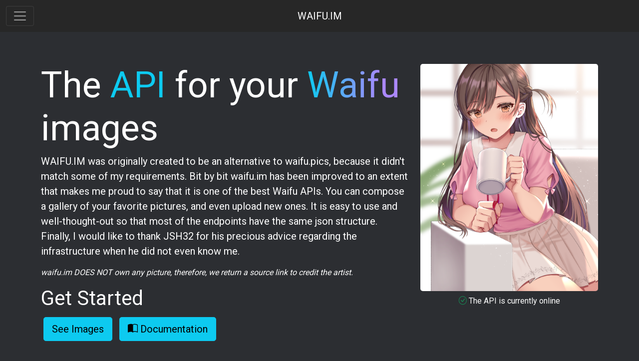

--- FILE ---
content_type: text/html; charset=utf-8
request_url: https://www.waifu.im/
body_size: 3625
content:
<!DOCTYPE html>
<html>
<head>
	<meta charset="UTF-8">
	<title>waifu.im</title>
    
<link rel="preconnect" href="https://fonts.googleapis.com">
<link rel="preconnect" href="https://fonts.gstatic.com" crossorigin>
<link href="https://fonts.googleapis.com/css2?family=Roboto:wght@100;400&display=swap" rel="stylesheet"> 
<script src="https://kit.fontawesome.com/ebb4d373ab.js" crossorigin="anonymous"></script>
<meta name="description" content="An easy to use API that allows you to get waifu pictures from an archive of over 4000 images and multiple tags!"/>
<meta property="og:site_name" content="waifu.im"/>
<meta property="og:title" content="Waifu.im"/>
<meta property="og:description" content="An easy to use API that allows you to get waifu pictures from an archive of over 4000 images and multiple tags!"/>
<meta property="og:url" content="http://www.waifu.im/"/>
<meta property="og:image" content="https://www.waifu.im/favicon.ico"/>
<meta content="#fec8fa" data-react-helmet="true" name="theme-color"/>
    
	<meta name="viewport" content="width=device-width, initial-scale=1">

	<link href="https://cdn.jsdelivr.net/npm/bootstrap@5.0.2/dist/css/bootstrap.min.css" rel="stylesheet" integrity="sha384-EVSTQN3/azprG1Anm3QDgpJLIm9Nao0Yz1ztcQTwFspd3yD65VohhpuuCOmLASjC" crossorigin="anonymous">

	<link rel="stylesheet" href="https://cdn.jsdelivr.net/npm/bootstrap-icons@1.5.0/font/bootstrap-icons.css">

	<link href="/static/css/prism-atom-dark.css" rel="stylesheet" />
	<link rel="stylesheet" href="/static/css/custom.css">
	<script src="https://cdn.jsdelivr.net/npm/bootstrap@5.0.2/dist/js/bootstrap.bundle.min.js" integrity="sha384-MrcW6ZMFYlzcLA8Nl+NtUVF0sA7MsXsP1UyJoMp4YLEuNSfAP+JcXn/tWtIaxVXM" crossorigin="anonymous"></script>


</head>
<body>


<div class="offcanvas offcanvas-start" style="background-color: #272727;" tabindex="-1" id="main-sidebar" data-bs-scroll="false" data-bs-backdrop="false" aria-labelledby="main-sidebarlabel" aria-modal="true" role="dialog">
    <div class="offcanvas-header">
        <button type="button" class="btn-close btn-close-white text-reset" data-bs-dismiss="offcanvas" aria-label="Close"></button>
    </div>
    <div class="offcanvas-body">
        <div class="d-grid gap-2">
            
<a type="button" href="/" style="color: #fff" class="btn btn-lg current text-start shadow-none"><span class="bi-house"></span> Home</a>
<button type="button" style="color: #fff" class="btn btn-lg heffect text-start shadow-none" data-bs-toggle="offcanvas" data-bs-target="#images-sidebar" aria-controls="image-sidebarlabel"><span class="bi-images"></span> Images<span class="bi-arrow-return-right float-end"></span></button>
<a type="button" href="/tags/" style="color: #fff" class="btn btn-lg heffect text-start shadow-none"><span class="bi-tags"></span> Tags</a>
<a type="button" href="/upload/" style="color: #fff" class="btn btn-lg heffect text-start shadow-none"><span class="bi-upload"></span> Upload</a>
<a type="button" href="https://docs.waifu.im" style="color: #fff" class="btn btn-lg heffect text-start shadow-none"><span class="bi-book-half"></span> Docs</a>
<a type="button" href="/terms-of-service/" style="color: #fff" class="btn btn-lg heffect text-start shadow-none"><span class="bi bi-pen"></span> Terms Of Service</a>
<button type="button" style="color: #fff" class="btn btn-lg heffect text-start shadow-none" data-bs-toggle="offcanvas" data-bs-target="#info-sidebar" aria-controls="info-sidebarlabel"><i class="fa fa-solid fa-signal"></i> Status & Info<span class="bi-arrow-return-right float-end"></span></button>
<a type="button" href="/login/" style="color: #fff" class="btn btn-lg heffect text-start shadow-none"><span class="bi-box-arrow-in-left"></span> Login</a>


        </div>
    </div>
</div>
<div class="offcanvas offcanvas-start" style="background-color: #272727;" tabindex="-1" id="images-sidebar" data-bs-scroll="false" data-bs-backdrop="false" aria-labelledby="images-sidebarlabel" aria-modal="true" role="dialog">
    <div class="offcanvas-header">
        <button type="button" class="btn-close btn-close-white text-reset" data-bs-dismiss="offcanvas" aria-label="Close"></button>
    </div>
    <div class="offcanvas-body">
        <div class="d-grid gap-2">
            <a type="button" href="/search/?is_nsfw=true" style="color: #fff" class="btn btn-lg heffect text-start shadow-none"><span class="bi-exclamation-lg"></span> NSFW</a>
            <a type="button" href="/fav/" style="color: #fff" class="btn btn-lg heffect text-start shadow-none"><span class="bi-heart"></span> Favorites</a>
            <a type="button" href="/search/?order_by=FAVORITES&is_nsfw=null" style="color: #fff" class="btn btn-lg heffect text-start shadow-none"><span class="bi-arrow-up-circle"></span> Top</a>
            <a type="button" href="/recent/" style="color: #fff" class="btn btn-lg heffect text-start shadow-none"><span class="bi-clock-history"></span> Recent Uploads</a>
        </div>
    </div>
</div>

<div class="offcanvas offcanvas-start" style="background-color: #272727;" tabindex="-1" id="info-sidebar" data-bs-scroll="false" data-bs-backdrop="false" aria-labelledby="info-sidebarlabel" aria-modal="true" role="dialog">
    <div class="offcanvas-header">
        <button type="button" class="btn-close btn-close-white text-reset" data-bs-dismiss="offcanvas" aria-label="Close"></button>
    </div>
    <div class="offcanvas-body">
        <div class="d-grid gap-2">
            <a type="button" class="btn btn-lg heffect text-start shadow-none" href="https://status.waifu.im" style="color: #fff" ><i class="fa fa-solid fa-signal"></i> Status</a>
            <a type="button" class="btn btn-lg heffect text-start heffect shadow-none" href="/contact/" style="color: #fff"><span class="bi-telephone-forward"></span> Contact us</a>
            <a type="button" class="btn btn-lg heffect text-start shadow-none" href="https://github.com/Waifu-im/" style="color: #fff" ><span class="bi-github"></span> Github</a>
            <a type="button" class="btn btn-lg heffect text-start shadow-none" href="https://paypal.me/arnaudbucolo" style="color: #fff"><i class="fa fa-brands fa-paypal"></i> Support us</a>
        </div>
    </div>
</div>


<div class="fixed-top">
	<nav class="navbar navbar-dark" style="background-color:   #272727;height: 64px;font-family: Roboto,sans-serif">
		<div class="container-fluid" >
			<button class="navbar-toggler" type="button" data-bs-toggle="offcanvas" data-bs-target="#main-sidebar" aria-controls="main-sidebarlabel">
		    	<span class="navbar-toggler-icon"></span>
		  	</button>
		<a class="navbar-brand position-absolute top-50 start-50 translate-middle" href="">
		  WAIFU.IM
		</a>
		<img src="/favicon.ico" width="35" height="35" class="d-inline-block align-top" alt="">
		</div>
	</nav>
</div>
<div class="container" style="padding-top: 64px;">
	<div class="row" style="margin-bottom: 2.5rem;">
	    <div class="col-sm-12 col-md-8" style="margin-bottom: 2.5rem;">
	    	<h1 style="font-size: 4.5rem">The <span class="text-info">API</span> for your <span class="static-rainbow">Waifu</span> images</h1>
			<p class="fs-5">WAIFU.IM was originally created to be an alternative to waifu.pics, because it didn't match some of my requirements. Bit by bit waifu.im has been improved to an extent that makes me proud to say that it is one of the best Waifu APIs. You can compose a gallery of your favorite pictures, and even upload new ones. It is easy to use and well-thought-out so that most of the endpoints have the same json structure. Finally, I would like to thank JSH32 for his precious advice regarding the infrastructure when he did not even know me.</p>
			<p class="fs-6"><i>waifu.im DOES NOT own any picture, therefore, we return a source link to credit the artist.</i></p>
	    	<h1 id="get-started">Get Started</h1>
	    	<a href="/tags/" type="button" class="btn btn-lg btn-info zoom rainbow-1 shadow-none" style="margin: 5px;">See Images</a>
	    	<a href="https://docs.waifu.im"type="button" class="btn btn-lg btn-info zoom rainbow-1 shadow-none" style="margin: 5px"><span class="bi-book-half"></span> Documentation</a>
		</div>
		<div class="col-sm-12 col-md-4 zoom">
			<a href="https://www.waifu.im/preview/6531.png"><img class="img-fluid" style="border-radius: 5px;margin-bottom: 0.5rem" src="https://cdn.waifu.im/6531.png"></a>
			
			<div class="text-center fs-6"><i class="bi bi-check-circle text-success"></i> The API is currently online</div>
			
		</div>
	</div>
	<div class="row text-center mx-auto">
		<div class="col justify-content-center">
			<h1>Statistics</h1>
			<hr>
		</div>
	</div>
	<div class="row" style="margin: 2.5rem;">
        <div class="col-md-4 text-center"><a href="/tags/" class="link-light"><span class="fa-stack fa-4x zoom" style=";margin-bottom: 0.5rem;" ><i class="fa fa-circle fa-stack-2x text-info"></i><i class="fas fa-stack-1x fa-tags"></i></span></a>
            <h4 class="text-break text-white section-heading count" data-target="16">0</h4>
            <p class="text-break text-muted">Tags</p>
        </div>
        <div class="col-md-4 text-center"><span class="fa-stack fa-4x zoom" style=";margin-bottom: 0.5rem;" ><i class="fa fa-circle fa-stack-2x text-info"></i><i class="fas fa-stack-1x fa-server"></i></span>
            <h4 class="text-break text-white section-heading count" data-target="103447583">0</h4>
            <p class="text-break text-muted">Requests</p>
        </div>
        <div class="col-md-4 text-center"><a href="https://www.waifu.im/preview/3284.jpg" class="link-light"><span class="fa-stack fa-4x zoom" style=";margin-bottom: 0.5rem;" ><i class="fa fa-circle fa-stack-2x text-info"></i><i class="far fa-stack-1x fa-images"></i></span></a>
            <h4 class="text-break text-white section-heading count" data-target="4250">0</h4>
            <p class="text-break text-muted">Images</p>
        </div>
    </div>
	<div class="row text-center mx-auto">
		<div class="col justify-content-center">
			<h1>Why should you use WAIFU.IM?</h1>
			<hr>
		</div>
	</div>
    <div class="row" style="margin-top: 2.5rem;margin-bottom: 2.5rem;">
	    <div class="col-sm-12 col-md-6" style="margin-bottom: 2.5rem;">
	    	<h3>Regulary sorted and updated image database</h3>
	    	<p class="fs-6">The images are sorted between a variety of different tags that will allow you to narrow your research. Furthermore, they are sorted everyday to guarantee the best experience for the users. Finally, new images are regulary added to stay up to date on the latest trends.</p>
	    </div>
	    <div class="col-sm-12 col-md-6" style="margin-bottom: 2.5rem;">
	    	<img src="/static/images/undraw_upload_re_pasx.svg" style="max-width: 300px;" class="img-fluid">
	    </div>
	</div>
    <div class="row" style="margin-bottom: 2.5rem;">
	    <div class="col-sm-12 col-md-6 order-md-last order-sm-first" style="margin-bottom: 2.5rem;">
	    	<h3>Keep a track of your favorite pictures </h3>
	    	<p class="fs-6">You can add your favorite images in a Gallery and access it anytime. This great feature also makes possible for us to deliver you the most liked images of the API, for more information see the <a class="link-light" href="https://docs.waifu.im">documentation</a>.</p>
	    </div>
	    <div class="col-sm-12 col-md-6 order-md-first order-sm-last" style="margin-bottom: 2.5rem;">
	    	<img src="/static/images/undraw_loving_it_re_jfh4.svg" style="max-width: 300px;" class="img-fluid">
	    </div>
	</div>
    <div class="row" style="margin-bottom: 2.5rem;">
	    <div class="col-sm-12 col-md-6" style="margin-bottom: 2.5rem;">
	    	<h3>A lot more!</h3>
	    	<p class="fs-6">There are many more reasons for why you should use the API, for example its fast speed. (tested in different regions of the globe the average response time was 200ms). However, this wouldn't describe its uniqueness, therefore start this journey and discover them yourself. Welcome  to WAIFU.IM!</p>
	    </div>
	    <div class="col-sm-12 col-md-6" style="margin-bottom: 2.5rem;">
	    	<img src="/static/images/undraw_speed_test_wxl0.svg" style="max-width: 300px;" class="img-fluid">
	    </div>
	</div>
</div>

<script>
const counters = document.querySelectorAll(".count");
const speed = 350;

counters.forEach((counter)=>
{
  	const updateCount = ()=>
  	{
	    const target = parseInt(+counter.getAttribute("data-target"));
	    const count = parseInt(+counter.innerText);
	    const increment = Math.trunc(target / speed);
	    if (count < target && increment > 0)
	    {
	      	counter.innerText = count + increment;
	      	setTimeout(updateCount, 1);
	    } 
	    else 
	    {
	      counter.innerText = target;
	    }
  	};
  	updateCount();
});

</script>
<script defer src="https://static.cloudflareinsights.com/beacon.min.js/vcd15cbe7772f49c399c6a5babf22c1241717689176015" integrity="sha512-ZpsOmlRQV6y907TI0dKBHq9Md29nnaEIPlkf84rnaERnq6zvWvPUqr2ft8M1aS28oN72PdrCzSjY4U6VaAw1EQ==" data-cf-beacon='{"version":"2024.11.0","token":"ceb596fcfae54a66b0a6db6306ef5ebc","r":1,"server_timing":{"name":{"cfCacheStatus":true,"cfEdge":true,"cfExtPri":true,"cfL4":true,"cfOrigin":true,"cfSpeedBrain":true},"location_startswith":null}}' crossorigin="anonymous"></script>
</body>
</html>

--- FILE ---
content_type: text/css
request_url: https://www.waifu.im/static/css/prism-atom-dark.css
body_size: 503
content:
/**
 * atom-dark theme for `prism.js`
 * Based on Atom's `atom-dark` theme: https://github.com/atom/atom-dark-syntax
 * @author Joe Gibson (@gibsjose)
 */

code[class*="language-"],
pre[class*="language-"] {
	color: #c5c8c6;
	text-shadow: 0 1px rgba(0, 0, 0, 0.3);
	font-family: Inconsolata, Monaco, Consolas, 'Courier New', Courier, monospace;
	direction: ltr;
	text-align: left;
	white-space: pre;
	word-spacing: normal;
	word-break: normal;
	line-height: 1.5;

	-moz-tab-size: 4;
	-o-tab-size: 4;
	tab-size: 4;

	-webkit-hyphens: none;
	-moz-hyphens: none;
	-ms-hyphens: none;
	hyphens: none;
}

/* Code blocks */
pre[class*="language-"] {
	padding: 1em;
	margin: .5em 0;
	overflow: auto;
	border-radius: 0.3em;
}

:not(pre) > code[class*="language-"],
pre[class*="language-"] {
	background: #1d1f21;
}

/* Inline code */
:not(pre) > code[class*="language-"] {
	padding: .1em;
	border-radius: .3em;
}

.token.comment,
.token.prolog,
.token.doctype,
.token.cdata {
	color: #7C7C7C;
}

.token.punctuation {
	color: #c5c8c6;
}

.namespace {
	opacity: .7;
}

.token.property,
.token.keyword,
.token.tag {
	color: #96CBFE;
}

.token.class-name {
	color: #FFFFB6;
	text-decoration: underline;
}

.token.boolean,
.token.constant {
	color: #99CC99;
}

.token.symbol,
.token.deleted {
	color: #f92672;
}

.token.number {
	color: #FF73FD;
}

.token.selector,
.token.attr-name,
.token.string,
.token.char,
.token.builtin,
.token.inserted {
	color: #A8FF60;
}

.token.variable {
	color: #C6C5FE;
}

.token.operator {
	color: #EDEDED;
}

.token.entity {
	color: #FFFFB6;
	cursor: help;
}

.token.url {
	color: #96CBFE;
}

.language-css .token.string,
.style .token.string {
	color: #87C38A;
}

.token.atrule,
.token.attr-value {
	color: #F9EE98;
}

.token.function {
	color: #DAD085;
}

.token.regex {
	color: #E9C062;
}

.token.important {
	color: #fd971f;
}

.token.important,
.token.bold {
	font-weight: bold;
}

.token.italic {
	font-style: italic;
}


--- FILE ---
content_type: text/css
request_url: https://www.waifu.im/static/css/custom.css
body_size: 722
content:
.cardupload{
  color: #fff;
  background-color:#272727;
  border: none;
}

#ct1{background-color:#272727;
}

.accordion-item{
  color:#fff;
  background-color: #272727; 
  }

.accordion-header {background-color:#272727;
    color: #fff;}
.accordion-button {background-color:inherit;
    color: inherit;}
.accordion-button:focus {
  outline: none;
  box-shadow: none;}
.accordion-button::after{
  background-image: url("data:image/svg+xml,%3csvg xmlns='http://www.w3.org/2000/svg' viewBox='0 0 16 16' fill='%23fff'%3e%3cpath fill-rule='evenodd' d='M1.646 4.646a.5.5 0 0 1 .708 0L8 10.293l5.646-5.647a.5.5 0 0 1 .708.708l-6 6a.5.5 0 0 1-.708 0l-6-6a.5.5 0 0 1 0-.708z'/%3e%3c/svg%3e");
}
.accordion-button[aria-expanded='true'] {background-color:inherit;
    color: inherit;}

.tagsbtn{
  margin: 2px;
  margin-bottom: 8px;}

#over18button{
      box-shadow: none;}


body {
  font-family: 'Roboto',sans-serif !important;
  padding-top: 64px;
  margin:0px;
  height:100%;
  background-color:#2c2e32 !important;
  color: #fff ;
  overflow-y: scroll;}

.centered {
    position: absolute;
    top: 50%;
    left: 50%;
    transform: translate(-50%,-50%);;
}

.current{background-color: #666666;}
.heffect:hover{background-color: #464646;
  box-shadow: none;}


.modal-backdrop {
  z-index: -1;
}

#Ageverif.modal-backdrop {
  z-index: -1;
  background-color: #272727;
  
}
#favbutton{
  box-shadow: none;
}
.noshadow,
.noshadow:focus,.noshadow:active
{box-shadow: none;}

.blckbg{background-color: #272727;
        color: #fff;
        border: none}
.lstnohover:hover {background-color: #272727;
        color: #fff;
        border: none}
.bgblack{background-color: #272727;
        border: none}

.borderless tr, .borderless td, .borderless th {
    border: none !important;
   }
.border-thin{border-bottom:1px solid rgba(118, 118, 118, .5);padding-bottom: 1.2rem;margin-bottom: 1.2rem;}

.pagination > li > span,
.pagination > li > span:focus,
.pagination > li > button:focus,
.pagination > li > button
{
    background-color: #272727;
    color: #fff;
    border: none;
    box-shadow: none;
}


.pagination > li > button:hover,
.pagination > li > span:hover
{
    color: #fff;
    background-color: #464646 !Important;
    border:none;
    box-shadow: none;
}

.page-item.active .page-link,
.page-item.active .page-link:hover,
.page-item.active .page-link:focus
{
    color: #fff;
    background-color: #666666 !Important;
    border:none;
    box-shadow: none;
}

.page-item.disabled .page-link:hover,
.page-item.disabled .page-link
{
    color: #999999;
    background-color: #272727 !Important;
    border:none;
    box-shadow: none;
}
.rainbow-1:hover,
.rainbow-1:focus,
.rainbow-1:active{
    border: none;
    color: #fff;
    background: linear-gradient(-45deg, #0dcaf0 0%, #ab88fd 80%);
    animation: gradient linear 1s;
    background-size: 200%
}

@keyframes gradient {
    0% {
        background-position: 0% 50%;
    }
    50% {
        background-position: 50% 100%;
    }
    100% {
        background-position: 0% 50%;
    }
}
.static-rainbow{
    background :linear-gradient(to right, #0dcaf0 0%, #ab88fd 80%);
    -webkit-background-clip: text;
    -webkit-text-fill-color: transparent;
}


.zoom{transition: transform .2s ease-out;}

.zoom:hover{
    transform: scale(1.05);}

--- FILE ---
content_type: image/svg+xml
request_url: https://www.waifu.im/static/images/undraw_speed_test_wxl0.svg
body_size: 2972
content:
<svg data-name="Layer 1" xmlns="http://www.w3.org/2000/svg" width="1012" height="794" viewBox="0 0 1012 794" xmlns:xlink="http://www.w3.org/1999/xlink"><title>speed test</title><path d="M423.3103,249.13721,303.3808,348.5957a54.31348,54.31348,0,1,1-83.525,69.26789L112.33411,507.03217,284.6897,714.86279l310.97619-257.895Z" transform="translate(-94 -53)" fill="#f2f2f2"/><path d="M1106,550.26179c0,122.83942-73.02609,165.73036-163.10833,165.73036S779.78334,673.10121,779.78334,550.26179,942.89167,271.15124,942.89167,271.15124,1106,427.42236,1106,550.26179Z" transform="translate(-94 -53)" fill="#f2f2f2"/><polygon points="842.95 644.201 844.62 541.396 914.141 414.211 844.882 525.269 845.633 479.043 893.547 387.026 845.832 466.81 845.832 466.811 847.182 383.672 898.489 310.415 847.395 370.598 848.239 218.151 842.935 419.964 843.371 411.638 791.207 331.793 842.535 427.62 837.674 520.472 837.53 518.007 777.394 433.981 837.347 526.714 836.74 538.326 836.631 538.5 836.68 539.453 824.349 775.026 840.825 775.026 842.801 653.348 902.608 560.843 842.95 644.201" fill="#3f3d56"/><ellipse cx="707" cy="777" rx="228" ry="17" fill="#3f3d56"/><rect x="692" width="36" height="782" fill="#3f3d56"/><path d="M1008.47332,802.11115c0,22.46856-13.35644,30.31375-29.83388,30.31375q-.57257,0-1.14331-.01273c-.76345-.01636-1.51962-.05271-2.26669-.10361-14.87057-1.05244-26.42387-9.30115-26.42387-30.19741,0-21.62514,27.63446-48.91242,29.71026-50.93189l.00364-.00363c.08-.07816.12-.11633.12-.11633S1008.47332,779.64259,1008.47332,802.11115Z" transform="translate(-94 -53)" fill="#00b0ff"/><path d="M977.55246,828.98762l10.91163-15.24683-10.9389,16.92094-.02906,1.75044c-.76345-.01636-1.51962-.05271-2.26669-.10361l1.17607-22.47946-.0091-.1745.02-.03272.11088-2.12307-10.96619-16.96276L976.5618,805.9065l.02548.45079.88883-16.98456-9.38839-17.52807,9.50291,14.547.9252-35.21244.00364-.12v.11633l-.1545,27.76715,9.34661-11.008-9.38478,13.40006-.2472,15.20685,8.72677-14.59429-8.76312,16.83189-.13814,8.4541,12.66934-20.31277-12.7166,23.2629Z" transform="translate(-94 -53)" fill="#3f3d56"/><path d="M743.22676,785.29014l-6.3818-4.74121s-4.22435,23.59659.48949,27.132,22.39076,9.42769,22.39076,16.49846,40.06768,16.49845,41.24614,5.8923-3.53538-16.49845-3.53538-16.49845-18.85538-18.85538-21.2123-22.39076-8.24923-10.60615-8.24923-10.60615Z" transform="translate(-94 -53)" fill="#2f2e41"/><path d="M837.50364,491.85334s-.17679,1.03705-.48306,2.93436c-.283,1.68519-.6718,4.0657-1.14322,7.00006-4.94962,30.204-19.38577,119.11886-18.40755,122.05322,1.17846,3.53538,9.42768,16.49845,0,20.03384-.90744.34172-1.88551,1.44948-2.93436,3.19358a68.49432,68.49432,0,0,0-4.98487,11.76109c-5.62128,16.30986-11.63155,42.4128-15.10795,60.49035-1.52026,7.94289-2.55717,14.33013-2.86358,17.67692a9.61182,9.61182,0,0,0-.03539,2.3334c1.17846,4.71385-7.07076,21.2123-10.60615,25.92615s-9.42769,9.42768-8.24922,14.14153-29.46153,17.67691-32.99691,9.42769-3.53539-12.96307-4.71385-15.32-2.35692-18.85537,3.53538-21.2123,2.35693-43.603,8.24923-51.85228c1.96794-2.74584,4.97307-12.04391,8.11962-23.2275,1.23729-4.38384,2.48653-9.05057,3.71218-13.729,4.97307-19.17359,9.3805-38.465,9.3805-38.465L766.796,487.1395l64.81536-8.24923,1.66153,3.665,3.31154,7.27109Z" transform="translate(-94 -53)" fill="#2f2e41"/><path d="M841.039,718.11786s9.42769-9.42768,14.14153,0,9.42769,45.96,17.67692,54.20921,18.85537,49.49537,7.07076,51.85229-24.74768-3.53538-25.92614-10.60615S828.076,769.97015,828.076,766.43477s16.49845-16.49846,16.49845-16.49846Z" transform="translate(-94 -53)" fill="#2f2e41"/><path d="M696.08832,427.038s15.32,137.87995,18.85537,150.843,22.39076,62.45843,28.28307,70.70766,43.60306,75.42151,48.3169,78.95689,14.14154,12.96307,14.14154,12.96307,17.67691,17.67692,20.03383,21.2123,22.39076-7.07076,23.56922-14.14153-1.17846-18.85538-2.35692-23.56922,2.35692-11.78461-1.17846-15.32-21.2123-21.2123-21.2123-29.46153-30.64-56.56613-42.4246-67.17228-9.42768-28.28307-9.42768-28.28307V511.88718l64.81535-20.03384s-3.53538-56.56613-11.78461-56.56613S709.05139,416.43183,696.08832,427.038Z" transform="translate(-94 -53)" fill="#2f2e41"/><circle cx="697.54366" cy="138.34577" r="38.88922" fill="#9f616a"/><path d="M778.58059,221.98576s-4.71384,17.67691-10.60615,22.39076,15.32,24.74768,15.32,24.74768l40.06767,2.35692,7.07077-22.39076s-12.96307-25.92614-9.42769-42.4246S778.58059,221.98576,778.58059,221.98576Z" transform="translate(-94 -53)" fill="#9f616a"/><path d="M762.08214,242.01959s10.60615,1.17847,12.96307,4.71385,18.85537,14.14153,31.81845,11.78461,21.2123-5.89231,23.56922-4.71384,7.07076,25.92614,7.07076,25.92614L824.54057,317.4411l2.35692,103.70458,3.53539,28.28306s7.07076-9.42769-21.2123-3.53538-64.81536-4.71385-76.6-5.89231-31.81845-4.71384-32.99691-11.78461,3.53538-32.99691,3.53538-32.99691l18.85538-78.95689,11.78461-42.4246Z" transform="translate(-94 -53)" fill="#3f3d56"/><path d="M773.22908,236.70072s-9.96848-5.28728-13.50387-.57343-48.3169,11.78461-48.3169,15.32-9.42769,98.99073-7.07077,107.24-4.71384,17.67692-4.71384,17.67692L691.37447,411.718s-22.39076,67.17228-12.96307,69.5292,17.67692,0,21.2123,0,2.35692-44.78152,11.78461-56.56613,22.39076-41.24614,24.74768-47.13844,31.81845-87.20612,30.64-96.63381S773.22908,236.70072,773.22908,236.70072Z" transform="translate(-94 -53)" fill="#d0cde1"/><path d="M822.18365,242.01959s9.42769,0,10.60615,2.35693,12.96307,17.67691,17.67692,21.2123S871.679,284.44419,871.679,287.97958s-34.17537,29.46152-34.17537,29.46152-14.14153,69.52921-7.07076,93.09843,17.67691,80.13535,12.96307,83.67073-15.32,4.71385-15.32,0-7.07077-55.38767-12.96308-65.99382-23.56922-77.77843-16.49845-96.6338S822.18365,242.01959,822.18365,242.01959Z" transform="translate(-94 -53)" fill="#d0cde1"/><path d="M666.62679,358.68724s-1.17846,36.53229,11.78461,55.38767,21.2123,40.06768,21.2123,40.06768,21.2123-5.89231,24.74768-12.96308,25.92615-1.17846,25.92615-3.53538S723.19292,423.5026,720.836,421.14568s-10.60615-2.35693-15.32-7.07077-5.89231-15.32-5.89231-15.32l-4.71384-30.64Z" transform="translate(-94 -53)" fill="#9f616a"/><path d="M764.75883,167.36749c-2.9918-.27176-6.07737-.57079-8.72149-1.99675-5.92458-3.19509-7.49563-12.29387-2.98552-17.29068a22.344,22.344,0,0,1,4.14313-3.33142l8.95783-6.09718c3.96186-2.69664,8.01737-5.43748,12.6382-6.70871,4.17944-1.1498,8.59364-1.03165,12.92-.76273,8.39862.522,16.84923,1.60028,24.74865,4.5s15.2682,7.75089,20.05246,14.67333c7.58453,10.9742,7.68878,25.77486,3.51145,38.444s-12.11238,23.70139-19.9311,34.51l-4.05692-19.7948c-.36135-1.76309-.82864-3.69543-2.295-4.7389-3.64454-2.59347-8.10267,2.73144-12.57565,2.69692-2.87408-.02218-5.28706-2.38612-6.37625-5.04591s-1.1609-5.60529-1.4129-8.46838c-.53374-6.0642-2.65335-14.50206-8.39619-17.84651C779.62812,166.99331,770.774,167.91387,764.75883,167.36749Z" transform="translate(-94 -53)" fill="#2f2e41"/><path d="M766.9404,492.80446s3.98019,115.12729,6.33712,118.66268,0-119.02457,0-119.02457Z" transform="translate(-94 -53)" opacity="0.1"/><path d="M720.836,251.44728h-9.42769s-40.06768,54.20921-35.35383,57.74459,0,12.96308,0,12.96308l-9.42769,17.67691s-11.78461,10.60615-8.24923,12.96307,8.24923,11.78461,8.24923,11.78461,23.56922-3.53538,30.64,10.60615l15.28442-19.29563Z" transform="translate(-94 -53)" fill="#d0cde1"/><path d="M828.076,352.79493s-25.92615,1.17847-55.38767-17.67691L743.22676,322.155s-25.92614-40.06768-28.28307-32.99691,3.53539,21.2123,3.53539,21.2123S682.92423,326.82515,682,329s19.98062-3.30967,19.98062-3.30967-3.53538,22.39076,16.49846,23.56922,25.92614-3.53538,25.92614-3.53538,84.8492,70.70766,98.99073,48.3169S828.076,352.79493,828.076,352.79493Z" transform="translate(-94 -53)" fill="#9f616a"/><path d="M858.71594,283.26573l12.96307,4.71385v35.35383l4.71385,7.07076s-1.17846,14.14154-4.71385,17.67692-10.60614,2.35692-8.24922,10.60615a44.667,44.667,0,0,1,1.17846,16.49845s-21.2123,27.10461-22.39076,23.56923-17.67692-47.13845-20.03384-47.13845,23.56922-68.35074,23.56922-68.35074Z" transform="translate(-94 -53)" fill="#d0cde1"/><path d="M703.74831,461.80258s-12.185-11.78461-6.09251-12.37384,27.30481-12.37384,30.8402-6.48153S703.74831,461.80258,703.74831,461.80258Z" transform="translate(-94 -53)" fill="#2f2e41"/><path d="M517.71667,808A226.92219,226.92219,0,0,0,550,691c0-125.921-102.0791-228-228-228S94,565.079,94,691a226.92219,226.92219,0,0,0,32.28333,117Z" transform="translate(-94 -53)" fill="#3f3d56"/><circle cx="228" cy="623" r="22" fill="#00b0ff"/><circle cx="53" cy="659" r="11" fill="#00b0ff"/><circle cx="59.45435" cy="563.72636" r="11" fill="#00b0ff"/><circle cx="114.05636" cy="485.38515" r="11" fill="#00b0ff"/><circle cx="201.20813" cy="446.35574" r="11" fill="#00b0ff"/><circle cx="296.01341" cy="457.78748" r="11" fill="#00b0ff"/><circle cx="371.38961" cy="516.41472" r="11" fill="#00b0ff"/><circle cx="405.80436" cy="605.48969" r="11" fill="#00b0ff"/><circle cx="389.42656" cy="699.56675" r="11" fill="#00b0ff"/><line x1="228" y1="623" x2="341" y2="537" fill="none" stroke="#6c63ff" stroke-miterlimit="10" stroke-width="4"/><circle cx="332.54207" cy="198.352" r="14.75556" fill="none" stroke="#3f3d56" stroke-miterlimit="10" stroke-width="2"/><circle cx="416.54207" cy="370.352" r="14.75556" fill="#3f3d56"/><circle cx="168.22291" cy="331.16552" r="42.77709" fill="#f2f2f2"/></svg>

--- FILE ---
content_type: image/svg+xml
request_url: https://www.waifu.im/static/images/undraw_upload_re_pasx.svg
body_size: 4536
content:
<svg data-name="Layer 1" xmlns="http://www.w3.org/2000/svg" width="777.69685" height="613.28514" viewBox="0 0 777.69685 613.28514" xmlns:xlink="http://www.w3.org/1999/xlink"><path d="M352.94583,215.69156a10.05577,10.05577,0,0,0-8.543,12.83638l-29.07453,20.7762,17.33071,6.66935,24.95268-20.75192a10.11027,10.11027,0,0,0-4.66584-19.53Z" transform="translate(-211.15157 -143.35743)" fill="#ffb8b8"/><path d="M350.24195,246.986l-36.06422,36.28719a29.89622,29.89622,0,0,1-18.41948,8.62953l-44.5634,4.066a12.27993,12.27993,0,0,1-9.11541-2.8646,11.99558,11.99558,0,0,1,5.29328-20.95052l45.52648-9.69376,41.44849-30.5531a3.79287,3.79287,0,0,1,3.76933.0281l11.27183,9.23372a3.70275,3.70275,0,0,1,1.86773,3.88642A3.618,3.618,0,0,1,350.24195,246.986Z" transform="translate(-211.15157 -143.35743)" fill="#2f2e41"/><path d="M782.628,266.48724a12.13173,12.13173,0,0,0-6.71771-12.199L551.46863,144.59115a12.0995,12.0995,0,0,0-16.18578,5.55125l-.00411.00842L451.09862,322.3844a12.12136,12.12136,0,0,0,5.55968,16.18989L681.09991,448.27138a12.12137,12.12137,0,0,0,16.1899-5.55968l84.18011-172.23357A12.01171,12.01171,0,0,0,782.628,266.48724Z" transform="translate(-211.15157 -143.35743)" fill="#f2f2f2"/><path d="M651.14179,648.76059H359.91726a13.84469,13.84469,0,0,1-13.8291-13.8291V239.582a13.84469,13.84469,0,0,1,13.8291-13.8291H651.14179a13.84469,13.84469,0,0,1,13.8291,13.8291v395.3495A13.84469,13.84469,0,0,1,651.14179,648.76059Z" transform="translate(-211.15157 -143.35743)" fill="#fff"/><circle cx="226.0083" cy="181.28514" r="19" fill="#e6e6e6"/><path d="M408.20138,376.57177a54.43119,54.43119,0,0,0,8.39893,3.8706l.51318.17774A54.76653,54.76653,0,0,0,435.32,383.71239c1.24756,0,2.44922-.04345,3.572-.12842a54.13483,54.13483,0,0,0,8.12305-1.12011c1.46826-.3208,2.93188-.70459,4.34814-1.13916.34253-.10108.65967-.2002,1.00684-.30908a55.18285,55.18285,0,0,0,16.052-8.31788,24.80532,24.80532,0,0,0-1.279-2.14892,27.42455,27.42455,0,0,0-22.98315-12.40625h-10a27.516,27.516,0,0,0-25.0254,16.08789A24.98384,24.98384,0,0,0,408.20138,376.57177Z" transform="translate(-211.15157 -143.35743)" fill="#e6e6e6"/><path d="M443.60748,381.99078a3.61841,3.61841,0,0,0-1.7801.6245,53.17031,53.17031,0,0,0,7.97082-1.10638Z" transform="translate(-211.15157 -143.35743)" fill="#2f2e41"/><path d="M438.31173,273.08257a55.56576,55.56576,0,0,0-27.72021,103.72,54.6388,54.6388,0,0,0,8.83007,4.11005l.52.18a55.25847,55.25847,0,0,0,18.37012,3.12c1.21,0,2.41992-.04,3.60986-.13a54.65,54.65,0,0,0,8.19-1.13c1.51025-.33,2.99023-.72,4.39013-1.15.33985-.1.65967-.2,1.00977-.31a55.57115,55.57115,0,0,0-17.19971-108.41Zm32.23975,97.19a52.68148,52.68148,0,0,1-15.94971,8.41c-.31006.1-.63037.2-.9502.3-1.33007.41-2.73.76995-4.16992,1.07995a51.23077,51.23077,0,0,1-7.75,1.08c-1.12988.08-2.28027.12-3.41992.12a52.5441,52.5441,0,0,1-17.39014-2.95l-.48974-.17a51.23572,51.23572,0,0,1-8.76026-4.12,52.57628,52.57628,0,1,1,58.87989-3.75Z" transform="translate(-211.15157 -143.35743)" fill="#ccc"/><path d="M364.67642,494.92223" transform="translate(-211.15157 -143.35743)" fill="#f2f2f2"/><path d="M651.14179,648.76059H359.91726a13.84469,13.84469,0,0,1-13.8291-13.8291V239.582a13.84469,13.84469,0,0,1,13.8291-13.8291H651.14179a13.84469,13.84469,0,0,1,13.8291,13.8291v395.3495A13.84469,13.84469,0,0,1,651.14179,648.76059ZM359.91726,227.37984A12.216,12.216,0,0,0,347.71512,239.582v395.3495a12.216,12.216,0,0,0,12.20214,12.20215H651.14179a12.216,12.216,0,0,0,12.20215-12.20215V239.582a12.216,12.216,0,0,0-12.20215-12.20215Z" transform="translate(-211.15157 -143.35743)" fill="#ccc"/><path d="M594.7642,328.43312H512.35768a6.51929,6.51929,0,1,1,0-13.03858H594.7642a6.51929,6.51929,0,1,1,0,13.03858Z" transform="translate(-211.15157 -143.35743)" fill="#e6e6e6"/><path d="M621.65628,350.43573H512.35768a6.51929,6.51929,0,1,1,0-13.03858h109.2986a6.51929,6.51929,0,0,1,0,13.03858Z" transform="translate(-211.15157 -143.35743)" fill="#e6e6e6"/><path d="M594.64422,434.82487H389.40277a6.51929,6.51929,0,1,1,0-13.03858H594.64422a6.51929,6.51929,0,1,1,0,13.03858Z" transform="translate(-211.15157 -143.35743)" fill="#e6e6e6"/><path d="M621.5363,456.82748H389.40277a6.51929,6.51929,0,1,1,0-13.03858H621.5363a6.51929,6.51929,0,0,1,0,13.03858Z" transform="translate(-211.15157 -143.35743)" fill="#e6e6e6"/><path d="M594.64422,507.39792H389.40277a6.51929,6.51929,0,1,1,0-13.03858H594.64422a6.51929,6.51929,0,1,1,0,13.03858Z" transform="translate(-211.15157 -143.35743)" fill="#e6e6e6"/><path d="M621.5363,529.40053H389.40277a6.51929,6.51929,0,0,1,0-13.03858H621.5363a6.51929,6.51929,0,1,1,0,13.03858Z" transform="translate(-211.15157 -143.35743)" fill="#e6e6e6"/><path d="M594.64422,579.971H389.40277a6.51929,6.51929,0,0,1,0-13.03859H594.64422a6.51929,6.51929,0,1,1,0,13.03859Z" transform="translate(-211.15157 -143.35743)" fill="#e6e6e6"/><path d="M621.5363,601.97358H389.40277a6.51929,6.51929,0,0,1,0-13.03859H621.5363a6.5193,6.5193,0,0,1,0,13.03859Z" transform="translate(-211.15157 -143.35743)" fill="#e6e6e6"/><path d="M772.628,379.48724a12.13173,12.13173,0,0,0-6.71771-12.199L541.46863,257.59115a12.0995,12.0995,0,0,0-16.18578,5.55125l-.00411.00842L441.09862,435.3844a12.12136,12.12136,0,0,0,5.55968,16.18989L671.09991,561.27138a12.12137,12.12137,0,0,0,16.1899-5.55968l84.18011-172.23357A12.01171,12.01171,0,0,0,772.628,379.48724Z" transform="translate(-211.15157 -143.35743)" fill="#fff"/><path d="M772.628,379.48724a12.13173,12.13173,0,0,0-6.71771-12.199L541.46863,257.59115a12.0995,12.0995,0,0,0-16.18578,5.55125l-.00411.00842L441.09862,435.3844a12.12136,12.12136,0,0,0,5.55968,16.18989L671.09991,561.27138a12.12137,12.12137,0,0,0,16.1899-5.55968l84.18011-172.23357A12.01171,12.01171,0,0,0,772.628,379.48724ZM686.01043,555.0864a10.69317,10.69317,0,0,1-14.28521,4.9056L447.2836,450.29492a10.69321,10.69321,0,0,1-4.90557-14.28521l84.18011-172.23357a10.69317,10.69317,0,0,1,14.28518-4.90559L765.28494,368.56764a10.69321,10.69321,0,0,1,4.90561,14.28519Z" transform="translate(-211.15157 -143.35743)" fill="#3f3d56"/><path d="M748.14785,387.3187,689.36749,507.58406a3.369,3.369,0,0,1-4.50563,1.549l-.00011,0-204.16-99.78435a2.83892,2.83892,0,0,1-.41747-.24582,3.367,3.367,0,0,1-1.13054-4.26189l58.78038-120.26542a3.369,3.369,0,0,1,4.50569-1.54893h0L746.59984,382.811a3.369,3.369,0,0,1,1.549,4.50565l0,.00009Z" transform="translate(-211.15157 -143.35743)" fill="#e6e6e6"/><circle cx="357.75864" cy="208.28689" r="29.56668" fill="#00b0ff"/><path d="M612.20158,474.21733,481.88833,410.526a2.95392,2.95392,0,0,1-.46807-.2766l113.80964-76.6327a4.80317,4.80317,0,0,1,7.51178,3.67142l6.34775,91.85777.30612,4.39658Z" transform="translate(-211.15157 -143.35743)" fill="#3f3d56"/><polygon points="401.05 330.86 356.558 309.114 393.905 288.064 396.594 286.548 397.938 285.789 398.244 290.185 401.05 330.86" opacity="0.2" style="isolation:isolate"/><path d="M684.75906,509.6802,572.0488,454.59244l37.34677-21.05,2.68877-1.51719L660.75207,404.592c3.19024-1.7977,7.76143.22749,8.79816,3.667a5.71792,5.71792,0,0,1,.16006.71138Z" transform="translate(-211.15157 -143.35743)" fill="#3f3d56"/><polygon points="125.844 376.82 138.103 376.819 143.936 329.531 125.841 329.532 125.844 376.82" fill="#ffb8b8"/><path d="M333.86788,516.1748l24.1438-.001h.001a15.38605,15.38605,0,0,1,15.38647,15.38623v.5l-39.53051.00146Z" transform="translate(-211.15157 -143.35743)" fill="#2f2e41"/><polygon points="30.551 369.014 43.253 371.498 58.881 323.688 40.135 320.021 30.551 369.014" fill="#ffb8b8"/><path d="M239.27428,507.59042l25.01436,4.89306.001.0002a16.24294,16.24294,0,0,1,12.82227,19.05981l-.10135.518L236.05472,524.05Z" transform="translate(-211.15157 -143.35743)" fill="#2f2e41"/><path d="M354.8316,357.05617a10.05575,10.05575,0,0,0-14.13593-6.15884l-25.5542-24.97923L311.61562,344.15l24.80726,20.92555a10.11027,10.11027,0,0,0,18.40872-8.01938Z" transform="translate(-211.15157 -143.35743)" fill="#ffb8b8"/><circle cx="48.87092" cy="60.56582" r="24.56103" fill="#ffb8b8"/><path d="M254.865,228.86026c1.30495.571,3.97731-9.82732,2.78024-11.90707-1.78024-3.09293-1.675-3.07071-2.85681-5.117s-1.44623-4.84712.08417-6.64761,5.072-1.56163,5.77042.69581c-.4493-4.2878,3.79189-7.73454,7.993-8.70313s8.63244-.36723,12.85668-1.22917c4.90243-1.00032,10.00316-5.10972,8.04719-10.5007a7.5932,7.5932,0,0,0-1.48106-2.43408c-2.25992-2.54094-5.42117-3.62594-8.512-4.675-6.43006-2.18246-13.036-4.39233-19.82212-4.15141a28.7977,28.7977,0,0,0-25.44625,18.60924,26.156,26.156,0,0,0-1.08344,4.02534c-2.32924,12.52423,4.94368,24.87794,16.75623,29.64715Z" transform="translate(-211.15157 -143.35743)" fill="#2f2e41"/><path d="M248.83468,363.78417a3.75449,3.75449,0,0,1-1.77783-3.7168l-11.083-54.90136-11.23437-42.13477h.00024A21.07382,21.07382,0,0,1,235.291,238.94042l7.427-7.02734,16.20239,6.98047,7.699,7.82812a44.02687,44.02687,0,0,1,22.99316,27.26074L301.9609,316.2373,330.47823,358.664a3.77282,3.77282,0,0,1-.36938,4.67969C326.14157,367.61132,248.83468,363.78417,248.83468,363.78417Z" transform="translate(-211.15157 -143.35743)" fill="#2f2e41"/><path d="M323.54806,359.88378l-42.05078-29.13965A29.89622,29.89622,0,0,1,269.77047,314.124L257.9504,270.96483a12.28,12.28,0,0,1,1.22119-9.47656,11.99558,11.99558,0,0,1,21.5542,1.53613l17.52954,43.12012,37.3501,35.44629a3.79288,3.79288,0,0,1,.63355,3.71582l-7.11328,12.7168a3.70279,3.70279,0,0,1-3.49854,2.52051A3.618,3.618,0,0,1,323.54806,359.88378Z" transform="translate(-211.15157 -143.35743)" fill="#2f2e41"/><path d="M236.188,505.05272a3.74374,3.74374,0,0,1-.44751-3.42285l19.45362-70.71972,1.438-69.29493,65.48633-4.49121.31787-.02148,19.72412,35.749a91.97727,91.97727,0,0,1,11.10035,36.23535l6.5,71.2295a3.71631,3.71631,0,0,1-3.25074,4.06445l-19.7456,1.87793a3.67409,3.67409,0,0,1-4.07886-3.11133l-8.01807-72.38281-28.84961-48.74512-9.68408,51.31836L266.071,504.207a3.7189,3.7189,0,0,1-3.45825,2.42578l-23.40015.00977A3.63923,3.63923,0,0,1,236.188,505.05272Z" transform="translate(-211.15157 -143.35743)" fill="#2f2e41"/><path d="M737.61617,737.64257H244.15157a33.03734,33.03734,0,0,1-33-33v-271a33.03734,33.03734,0,0,1,33-33h60.50269a32.92486,32.92486,0,0,1,22.19507,8.57959l65.61157,46.85107a23.18228,23.18228,0,0,0,15.65869,6.06934H740.68014A33.00029,33.00029,0,0,1,773.67672,495.625l-3.064,209.5A33.13847,33.13847,0,0,1,737.61617,737.64257Z" transform="translate(-211.15157 -143.35743)" fill="#fff"/><path d="M733.23214,721.64257H247.071a15.93751,15.93751,0,0,1-15.91944-15.9195V430.292A15.93754,15.93754,0,0,1,247.071,414.37252a14.09636,14.09636,0,0,1,14.08056,14.08056v258.27A14.9364,14.9364,0,0,0,276.071,701.64251H731.5903a10.12538,10.12538,0,0,1,9.91528,7.5874,9.72,9.72,0,0,1-4.30689,11.18457A7.59512,7.59512,0,0,1,733.23214,721.64257Z" transform="translate(-211.15157 -143.35743)" fill="#f2f2f2"/><path d="M494.57588,589.36994l-1.28-1.28a1.37,1.37,0,0,1-.06356-1.9364q.0307-.03286.06356-.0636l11.23-11.24a1.37,1.37,0,0,1,1.93644-.0636q.03282.03076.06356.0636l11.23,11.23a1.39,1.39,0,0,1,.03454,1.96546l-.03454.03454-1.28,1.28a1.39,1.39,0,0,1-1.96546.03455l-.03454-.03455-6.64-7v16.61a1.37994,1.37994,0,0,1-1.36993,1.38995l-.01007.00006h-1.85a1.39,1.39,0,0,1-1.39-1.39h0V582.38l-6.64,7a1.39,1.39,0,0,1-1.9656.02472Z" transform="translate(-211.15157 -143.35743)" fill="#00b0ff"/><path d="M505.50591,564.64a22.79,22.79,0,1,1-22.79,22.79h0a22.81,22.81,0,0,1,22.79-22.79m0-3a25.79,25.79,0,1,0,25.79,25.79h0A25.79,25.79,0,0,0,505.50591,561.64Z" transform="translate(-211.15157 -143.35743)" fill="#3f3d56"/><path d="M737.61617,737.64257H244.15157a33.03734,33.03734,0,0,1-33-33v-271a33.03734,33.03734,0,0,1,33-33h60.50269a32.92486,32.92486,0,0,1,22.19507,8.57959l65.61157,46.85107a23.18228,23.18228,0,0,0,15.65869,6.06934H740.68014A33.00029,33.00029,0,0,1,773.67672,495.625l-3.064,209.5A33.13847,33.13847,0,0,1,737.61617,737.64257Zm-493.4646-335a31.03529,31.03529,0,0,0-31,31v271a31.03529,31.03529,0,0,0,31,31h493.4646a31.12957,31.12957,0,0,0,30.99659-30.54688l3.06421-209.5a31,31,0,0,0-30.99683-31.45312H408.11959a25.17915,25.17915,0,0,1-16.96216-6.55127l-65.61132-46.85108a30.93108,30.93108,0,0,0-20.89185-8.09765Z" transform="translate(-211.15157 -143.35743)" fill="#3f3d56"/><polygon points="568.285 599.561 556.025 599.561 552.193 552.273 568.287 552.274 568.285 599.561" fill="#ffb8b8"/><path d="M782.56291,754.803l-39.53051-.00147v-.5a15.38605,15.38605,0,0,1,15.38647-15.38623h.001l24.1438.001Z" transform="translate(-211.15157 -143.35743)" fill="#2f2e41"/><polygon points="705.285 599.561 693.025 599.561 687.193 552.273 705.287 552.274 705.285 599.561" fill="#ffb8b8"/><path d="M919.56291,754.803l-39.53051-.00147v-.5a15.38605,15.38605,0,0,1,15.38647-15.38623h.001l24.1438.001Z" transform="translate(-211.15157 -143.35743)" fill="#2f2e41"/><path d="M876.1253,596.73307a11.29143,11.29143,0,0,0,.29141-14.3014,9.29926,9.29926,0,0,0-1.071-1.09138l9.234-34.09151-15.39037,5.10584-6.4092,31.5911a11.37213,11.37213,0,0,0,1.01721,12.44942A7.89882,7.89882,0,0,0,876.1253,596.73307Z" transform="translate(-211.15157 -143.35743)" fill="#ffb8b8"/><path d="M875.53292,575.76171a3.90859,3.90859,0,0,1-.57641-.043l-8.01953-1.20947a4.34336,4.34336,0,0,1-3.0127-2.0874,5.60344,5.60344,0,0,1-.70313-3.87256l10.00538-55.88184-6.78565-35.90137c-1.30835-6.90918,2.06665-13.8872,7.85108-16.23193a10.72756,10.72756,0,0,1,10.49316,1.34424,14.31655,14.31655,0,0,1,5.62134,10.20849l4.80249,45.77637-.05738.19922L879.69479,572.311A4.47572,4.47572,0,0,1,875.53292,575.76171Z" transform="translate(-211.15157 -143.35743)" fill="#00b0ff"/><circle cx="662.01317" cy="272.83111" r="24.56103" fill="#ffb8b8"/><path d="M860.58956,530.35888a4.97146,4.97146,0,0,1-1.78906-.333l-38.82056-14.93164a4.98327,4.98327,0,0,1-3.16137-5.32764l1.55908-11.69287a26.50127,26.50127,0,0,1,6.24975-23.59033l.94532-1.04,11.48535-20.94385a12.25972,12.25972,0,0,1,16.73071-4.80761l20.28223,11.334a12.238,12.238,0,0,1,5.65014,6.82519,37.406,37.406,0,0,1-.5725,25.19629L865.26193,527.1538A5.03505,5.03505,0,0,1,860.58956,530.35888Z" transform="translate(-211.15157 -143.35743)" fill="#00b0ff"/><path d="M758.85177,731.3081l-.05273-.01026a5.0008,5.0008,0,0,1-3.92164-6.05957l29.74854-130.03955a350.67931,350.67931,0,0,1,20.102-60.146l12.65625-28.85644,47.22608,21.56006,6.74291,12.33252a120.69737,120.69737,0,0,1,7.97632,43.02246l47.98658,140.63183a4.99969,4.99969,0,0,1-3.90967,6.54639l-26.269-.29687a4.04456,4.04456,0,0,1-.751.06347,4.96678,4.96678,0,0,1-4.62134-3.13476l-54.85425-142.186a1.0056,1.0056,0,0,0-.96191-.61963.97054.97054,0,0,0-.90283.65674l-52.04761,142.894a4.97557,4.97557,0,0,1-5.58789,3.21Z" transform="translate(-211.15157 -143.35743)" fill="#2f2e41"/><path d="M794.76536,571.39216a10.05576,10.05576,0,0,0,5.36511-14.45584l23.523-26.90067-18.39942-2.50893-19.517,25.93a10.11027,10.11027,0,0,0,9.02832,17.93546Z" transform="translate(-211.15157 -143.35743)" fill="#ffb8b8"/><path d="M805.854,552.44189a5.00894,5.00894,0,0,1-2.34766-.58594l-8.27783-4.415a5.00071,5.00071,0,0,1-1.86865-7.09131l30.57422-48.17725,5.30151-36.35644a14.03461,14.03461,0,1,1,27.52148,5.356l-10.946,44.811-36.06323,44.60449A4.98359,4.98359,0,0,1,805.854,552.44189Z" transform="translate(-211.15157 -143.35743)" fill="#00b0ff"/><path d="M851.0572,395.92355c2.841-9.31634,19.25481-13.47286,32.89789-9.60742s23.44419,14.0001,25.72575,23.90877c5.05239,21.9422-21.30043,39.75058-16.525,61.69533,3.15948,14.51885,21.43586,28.24626,42.02041,31.56157-22.68517,4.74615-50.37341.57437-71.41-10.75935-13.09259-7.05379-24.07717-17.69856-23.91119-28.43533.10049-6.501,4.23589-12.24949,9.29313-17.21585s11.11108-9.38126,15.75221-14.56516,7.85664-11.391,6.50229-17.97171-8.23545-13.4434-17.4938-15.35808Z" transform="translate(-211.15157 -143.35743)" fill="#2f2e41"/><path d="M987.84843,756.64257h-381a1,1,0,0,1,0-2h381a1,1,0,0,1,0,2Z" transform="translate(-211.15157 -143.35743)" fill="#ccc"/></svg>

--- FILE ---
content_type: image/svg+xml
request_url: https://www.waifu.im/static/images/undraw_loving_it_re_jfh4.svg
body_size: 2941
content:
<svg data-name="Layer 1" xmlns="http://www.w3.org/2000/svg" width="517.05118" height="546" viewBox="0 0 517.05118 546" xmlns:xlink="http://www.w3.org/1999/xlink"><path d="M371.54805,676.17129c5.05211,17.52641,19.80364,29.79509,35.19135,40.21716q3.22281,2.18327,6.44767,4.266c.01456.00637.02957.02.04431.02649.10344.06645.20708.133.30345.19991.44371.286.88759.57222,1.32762.855l-.24171.10858s-.23735.12621.02232.02024c.07729-.03233.15826-.06136.23538-.09387,8.93928-3.60536,18.03734-7.4764,24.88795-14.23042,7.10651-7.0136,11.25953-18.01413,7.41142-27.228a17.59285,17.59285,0,0,0-1.90481-3.41886c-.31214-.44666-.64831-.87416-.99833-1.29373a18.85591,18.85591,0,0,0-32.3856,5.72979c-1.1305-10.52576,7.5488-19.34265,15.90135-25.84822,8.35624-6.50228,17.85126-13.58341,19.46674-24.05074.90215-5.82388-1.123-11.46778-4.81223-15.99852-.11422-.13766-.22827-.27514-.34591-.409a27.51844,27.51844,0,0,0-17.68718-9.48885c-12.8132-1.33167-25.25926,5.4506-34.56778,14.35941C374.86207,634.22735,365.80479,656.24386,371.54805,676.17129Z" transform="translate(-341.47441 -177)" fill="#f2f2f2"/><path d="M395.63225,653.24694a46.77941,46.77941,0,0,0-5.60442,12.36092,40.61934,40.61934,0,0,0-1.404,11.9968A52.04374,52.04374,0,0,0,395.44,701.28927a74.90315,74.90315,0,0,0,11.29937,15.09918q3.22281,2.18327,6.44767,4.266c.01456.00637.02957.02.04431.02649.10344.06645.20708.133.30345.19991.44371.286.88759.57222,1.32762.855,0,0-.47906.23479-.21939.12882.07729-.03233.15826-.06136.23538-.09387a41.40478,41.40478,0,0,1,13.249-35.6508,41.75951,41.75951,0,0,1,17.14558-9.22645c-.31214-.44666-.64831-.87416-.99833-1.29373a43.29621,43.29621,0,0,0-7.14663,2.70436,42.424,42.424,0,0,0-19.1818,18.49347,43.37392,43.37392,0,0,0-4.72252,23.80133c-.36729-.33284-.735-.67291-1.09168-1.00976-6.79289-6.33309-12.82633-13.60244-16.90958-21.99189a48.41647,48.41647,0,0,1-5.06984-22.90745c.33324-8.65329,3.781-16.66846,8.77294-23.64613a101.34554,101.34554,0,0,1,19.2105-19.79843,115.15845,115.15845,0,0,1,23.89219-14.75057.828.828,0,0,0,.41668-1.06262.70418.70418,0,0,0-.34591-.409.613.613,0,0,0-.53242.02262c-1.0539.48517-2.10049.977-3.13868,1.49006a116.46492,116.46492,0,0,0-24.06247,15.87266C407.28266,638.447,400.61462,645.346,395.63225,653.24694Z" transform="translate(-341.47441 -177)" fill="#fff"/><ellipse cx="529.33942" cy="381.99436" rx="29.80735" ry="30.77493" transform="translate(-459.83364 123.71476) rotate(-28.66321)" fill="#2f2e41"/><circle cx="187.86501" cy="212.9009" r="24.56103" fill="#ffb8b8"/><path d="M516.17018,427.46984l-3.15847,8.934,4.64576,26.88906,19.14613,15.90819,15.20429-23.51033-7.32058-22.24331-5.49044-6.19434h0a4.05934,4.05934,0,0,0-3.9614-4.44959l-11.99069-.23359A7.35185,7.35185,0,0,0,516.17018,427.46984Z" transform="translate(-341.47441 -177)" fill="#ccc"/><polygon points="225.576 533.697 237.836 533.695 239.529 486.407 225.572 486.409 225.576 533.697" fill="#ffb8b8"/><path d="M564.42384,707.19229h38.53073a0,0,0,0,1,0,0v14.88687a0,0,0,0,1,0,0H579.31069a14.88686,14.88686,0,0,1-14.88686-14.88686v0A0,0,0,0,1,564.42384,707.19229Z" transform="translate(825.96846 1252.2188) rotate(179.99483)" fill="#2f2e41"/><polygon points="139.693 533.697 151.953 533.695 157.783 486.407 139.689 486.409 139.693 533.697" fill="#ffb8b8"/><path d="M478.54084,707.19229h38.53073a0,0,0,0,1,0,0v14.88687a0,0,0,0,1,0,0H493.4277a14.88686,14.88686,0,0,1-14.88686-14.88686v0A0,0,0,0,1,478.54084,707.19229Z" transform="translate(654.20247 1252.22654) rotate(179.99483)" fill="#2f2e41"/><path d="M588.96324,378.60671a10.05576,10.05576,0,0,1,2.352,15.2389l10.14,20.62094-11.02837,9.2184-13.91065-29.32188a10.11027,10.11027,0,0,1,12.447-15.75636Z" transform="translate(-341.47441 -177)" fill="#ffb8b8"/><path d="M515.86714,540.07959a147.80631,147.80631,0,0,1-17.86657-1.31787,7.14334,7.14334,0,0,1-6.00281-8.95215l13.27136-49.14014-10.68774-29.98486a13.47763,13.47763,0,0,1,7.4414-16.92578l14.68067-6.20654,4.41223,27.313,10.512,13.2544a3.418,3.418,0,0,0,5.66284-.459l7.98267-14.30859-6.52051-26.292,9.72168,1.1499a16.87745,16.87745,0,0,1,13.91187,11.23486,45.06241,45.06241,0,0,1,.74658,26.92286l-4.02857,14.312,7.074,45.72168a9.31429,9.31429,0,0,1-8.218,10.69092,93.62523,93.62523,0,0,1-13.61938.56982c-4.12683-.17578-7.02515-2.69238-8.382-7.27734a1.27571,1.27571,0,0,0-2.45667-.0127q-.56342,1.99731-1.2395,4.44824C531.16976,538.78662,524.3254,540.07959,515.86714,540.07959Z" transform="translate(-341.47441 -177)" fill="#2f2e41"/><path d="M558.52339,451.37939a9.215,9.215,0,0,1-3.552-.70166,8.73631,8.73631,0,0,1-5.2185-6.33789,10.56939,10.56939,0,0,1,5.448-11.34716L583.84761,417.439l-1.56689-6.19531a4.97825,4.97825,0,0,1,1.92505-5.1333l7.38672-5.4873a4.73638,4.73638,0,0,1,3.99951-.84473,4.18421,4.18421,0,0,1,2.77954,2.3042l3.83764,8.28564c3.03638,6.55518.44043,14.62891-6.03857,18.7793l-32.12964,20.582A10.257,10.257,0,0,1,558.52339,451.37939Z" transform="translate(-341.47441 -177)" fill="#2f2e41"/><path d="M498.16988,688.71436q-.14959,0-.30078-.00977l-15.60889-.627a4.5,4.5,0,0,1-4.19556-4.95655L493.90669,530.71l41.57593-15.11865,24.48364,13.855L586.75166,677.126a4.501,4.501,0,0,1-3.3518,5.19482l-.0647.01611-15.97851-.39257a4.51369,4.51369,0,0,1-5.29493-3.02735l-34.029-119.41357a1.50012,1.50012,0,0,0-2.88818.13379L502.55428,685.19043A4.48555,4.48555,0,0,1,498.16988,688.71436Z" transform="translate(-341.47441 -177)" fill="#2f2e41"/><path d="M507.88789,374.39554c-3.90718,5.11519-.93367,13.8219,5.2862,15.47851s13.13017-4.41761,12.28492-10.79858c-1.34232,6.69479,4.38735,13.70087,11.18939,14.296s13.4156-4.73417,14.90378-11.398-1.83307-13.94459-7.487-17.77284-13.22518-4.32554-19.62249-1.93883A37.85094,37.85094,0,0,0,507.88789,374.39554Z" transform="translate(-341.47441 -177)" fill="#2f2e41"/><path d="M537.49551,352.5619c-3.63814-7.635-7.3762-15.41637-13.2564-21.49525s-14.38646-10.26566-22.72161-8.83219-15.513,9.84589-13.66686,18.09945c.93775,4.19239-2.652,8.34643-6.78986,9.50123s-8.54774.07488-12.63836-1.2375-8.23462-2.87949-12.52664-2.69473c-8.60616.37048-15.80147,8.51665-16.10381,17.12547s5.55378,16.8033,13.41066,20.335,17.255,2.74036,25.00476-1.02063,13.94634-10.245,18.47757-17.571c6.69561-10.82541,23.52127-13.49544,33.23928-5.27469a5.262,5.262,0,0,0,7.11656-.57067C538.75952,356.92117,538.51037,353.53793,537.49551,352.5619Z" transform="translate(-341.47441 -177)" fill="#2f2e41"/><path d="M721.02559,309.65388l-8.19358-7.39149c-29.097-26.71447-48.30643-44.05345-48.30643-65.65248,0-17.62206,13.55945-31.26379,31.075-31.26379a33.42394,33.42394,0,0,1,25.425,11.93754,33.42267,33.42267,0,0,1,25.425-11.93754c17.51554,0,31.075,13.64178,31.075,31.26379,0,21.5993-19.20974,38.9383-48.30644,65.65248Z" transform="translate(-341.47441 -177)" fill="#00b0ff"/><path d="M586.13692,360.48535a3.89253,3.89253,0,0,1-2.61133-3.70508V186a9.01031,9.01031,0,0,1,9-9h257a9.01031,9.01031,0,0,1,9,9V330a9.01031,9.01031,0,0,1-9,9H607.09029l-16.5857,20.272a3.89175,3.89175,0,0,1-3.02343,1.44873A3.98631,3.98631,0,0,1,586.13692,360.48535ZM592.52559,179a7.00787,7.00787,0,0,0-7,7V356.78027a1.93424,1.93424,0,0,0,3.43115,1.2251L606.14253,337H849.52559a7.00787,7.00787,0,0,0,7-7V186a7.00787,7.00787,0,0,0-7-7Z" transform="translate(-341.47441 -177)" fill="#3f3d56"/><path d="M510.35264,516.35351l-1.73663-4.03668c-6.08966-14.50372-10.15946-23.97125-6.56955-31.78766a12.23646,12.23646,0,0,1,16.11892-6.2962q.16255.07122.323.14715a13.31036,13.31036,0,0,1,7.21686,8.5459,13.30989,13.30989,0,0,1,11.18509-.09424,12.23645,12.23645,0,0,1,6.19849,16.15674q-.07224.16214-.14911.32208c-3.59,7.81653-13.42359,10.89844-28.39341,15.72986Z" transform="translate(-341.47441 -177)" fill="#00b0ff"/><path d="M517.04533,496.52392a10.05576,10.05576,0,0,0-14.35721-5.62372L484.714,477.39809l-4.33879,12.35143,18.57547,15.47934a10.11028,10.11028,0,0,0,18.09463-8.70494Z" transform="translate(-341.47441 -177)" fill="#ffb8b8"/><path d="M491.27352,500.78271a4.18,4.18,0,0,1-2.236-.64892l-7.71887-4.87842c-6.10742-3.85937-8.30676-12.0498-5.11584-19.05176l15.82336-34.72119a9.83991,9.83991,0,0,1,7.10425-5.71679,8.73279,8.73279,0,0,1,7.82239,2.49267,10.56936,10.56936,0,0,1,1.57959,12.48779l-15.626,28.60743,4.67761,4.35351a4.97958,4.97958,0,0,1,1.168,5.35693l-3.228,8.61719a4.74291,4.74291,0,0,1-2.90161,2.87989A4.23135,4.23135,0,0,1,491.27352,500.78271Z" transform="translate(-341.47441 -177)" fill="#2f2e41"/><path d="M656.47441,723h-314a1,1,0,0,1,0-2h314a1,1,0,0,1,0,2Z" transform="translate(-341.47441 -177)" fill="#ccc"/></svg>